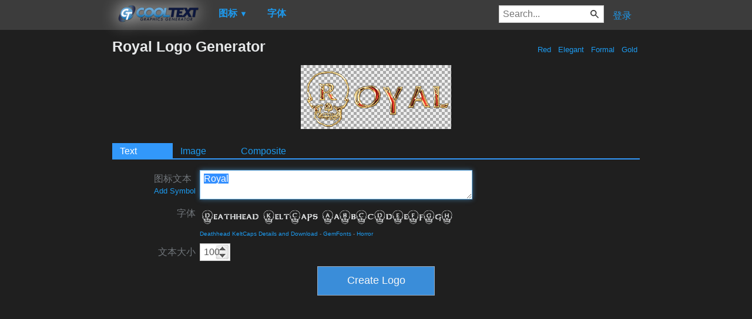

--- FILE ---
content_type: text/html; charset=utf-8
request_url: https://www.google.com/recaptcha/api2/aframe
body_size: 268
content:
<!DOCTYPE HTML><html><head><meta http-equiv="content-type" content="text/html; charset=UTF-8"></head><body><script nonce="OOjL63N_h36PkN1Jq1NQpQ">/** Anti-fraud and anti-abuse applications only. See google.com/recaptcha */ try{var clients={'sodar':'https://pagead2.googlesyndication.com/pagead/sodar?'};window.addEventListener("message",function(a){try{if(a.source===window.parent){var b=JSON.parse(a.data);var c=clients[b['id']];if(c){var d=document.createElement('img');d.src=c+b['params']+'&rc='+(localStorage.getItem("rc::a")?sessionStorage.getItem("rc::b"):"");window.document.body.appendChild(d);sessionStorage.setItem("rc::e",parseInt(sessionStorage.getItem("rc::e")||0)+1);localStorage.setItem("rc::h",'1769641429384');}}}catch(b){}});window.parent.postMessage("_grecaptcha_ready", "*");}catch(b){}</script></body></html>